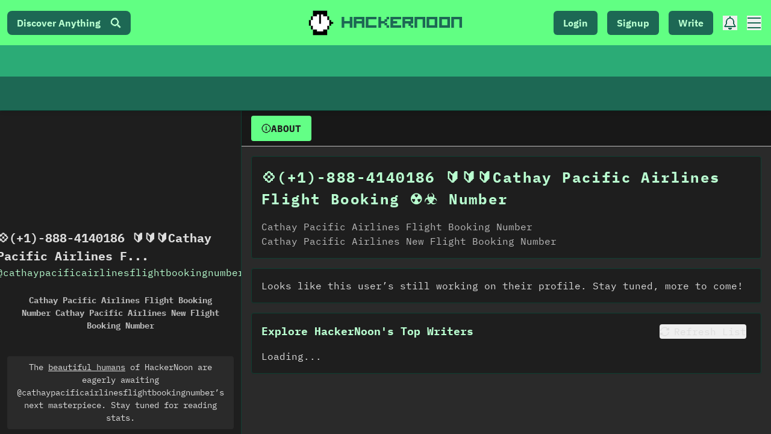

--- FILE ---
content_type: text/html; charset=UTF-8
request_url: https://geolocation-db.com/json/
body_size: 67
content:
{"country_code":"US","country_name":"United States","city":null,"postal":null,"latitude":37.751,"longitude":-97.822,"IPv4":"3.20.227.239","state":null}